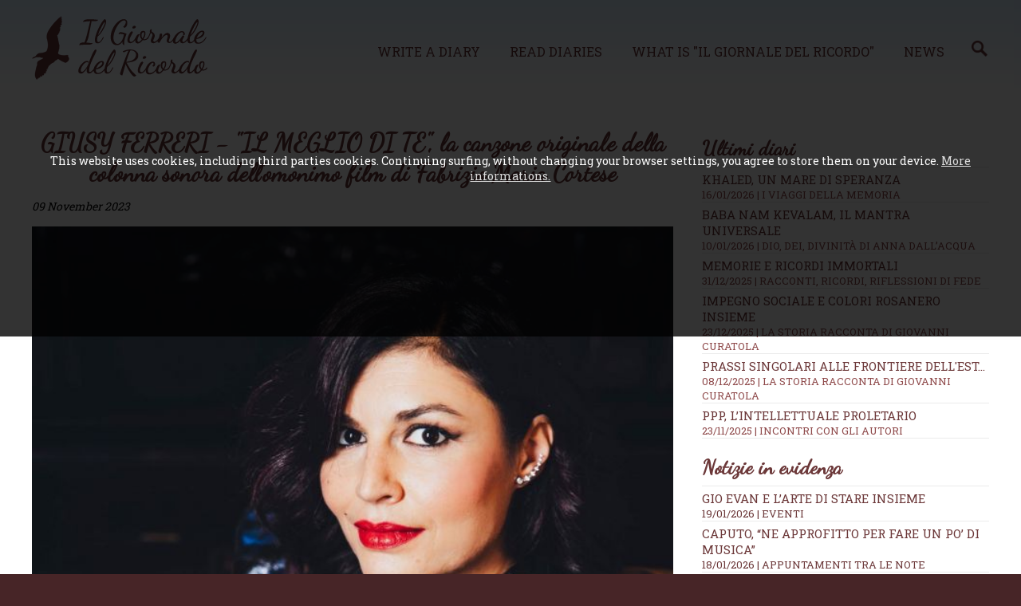

--- FILE ---
content_type: text/html; charset=UTF-8
request_url: https://en.ilgiornaledelricordo.it/news/dischi_volanti__musica_in_rete_di_vittorio_esperia/t/giusy_ferreri_-__il_meglio_di_te___la_canzone_originale_della_colonna_sonora_dell_omonimo_film_di_fabrizio_maria_cortese_/n4275
body_size: 7900
content:


<!doctype html>
<html>
<head>
<meta http-equiv="Content-Type" content="text/html; charset=utf-8">
<!--[if lt IE 9]><script src="https://cdn.jsdelivr.net/css3-mediaqueries/0.1/css3-mediaqueries.min.js"></script><script src="https://cdn.jsdelivr.net/ie7.js/2.1b4/IE7.js"></script><![endif]-->
<meta name="viewport" content="width=device-width, initial-scale=1.0">
<meta http-equiv="content-language" content="en">
<title>GIUSY FERRERI - &quot;IL MEGLIO DI TE&quot;, la canzone originale della colonna sonora dell&#039;omonimo film di Fabrizio Maria Cortese  &middot; Il Giornale del Ricordo - </title>
<meta name="description" content="di Lucia Sanna
Oggi, gioved&igrave; 9 novembre, esce in radio e in digitale &ldquo;IL MEGLIO DI TE&rdquo; (https://sme.lnk.to/IlMegliodiTe), il brano originale scritto ed interpretato da GIUSY FERRERI per la colonna sonora del film &ldquo;IL MEGLIO DI TE&rdquo; di Fabrizio Maria Cortese, da oggi al cinema.
Da oggi &egrave; online il video di &ldquo;IL MEGLIO DI TE&rdquo;, per la regia di Fabrizio Maria Cortese con immagini tratte dall&rsquo;omonimo film: https://youtu.be/SbZp6ei-W-I.
&laquo;Con grande orgoglio ho risposto alla richiesta di Fabrizio Maria Cortese di realizzare un brano per il suo film, &ldquo;Il meglio di te&rdquo;. Una opportunit&agrave; arrivata dopo l&rsquo;uscita del mio ultimo album"><meta name="keywords" content="">
<meta name="robots" content="index,follow">
<meta name="revisit-after" content="7 days">
<meta name="copyright" content="widesnc.com">
<meta name="author" content="Il Giornale del Ricordo | widesnc.com">
<link href='https://fonts.googleapis.com/css?family=Roboto+Slab:400,700' rel='stylesheet' type='text/css'>
<link href='https://fonts.googleapis.com/css?family=Dancing+Script' rel='stylesheet' type='text/css'>
<link href="/template/mainstyle.css?150217" rel="stylesheet" type="text/css">
<link href="/template/responsive.css?160217" media="(min-width: 580px)" rel="stylesheet" type="text/css">
<!--[if lt IE 9]><link href="/template/responsive.css" rel="stylesheet" type="text/css"><![endif]-->
<link rel="stylesheet" href="https://maxcdn.bootstrapcdn.com/font-awesome/4.5.0/css/font-awesome.min.css">
<link rel="shortcut icon" href="/img/favicon.ico">
<link rel="apple-touch-icon" sizes="128x128" href="/img/favicon-128.png">
<script type="text/javascript" src="https://ajax.googleapis.com/ajax/libs/jquery/1.12.0/jquery.min.js"></script>
<link rel="stylesheet" href="https://ajax.googleapis.com/ajax/libs/jqueryui/1.11.2/themes/smoothness/jquery-ui.min.css">
<script type="text/javascript" src="https://ajax.googleapis.com/ajax/libs/jqueryui/1.11.2/jquery-ui.min.js"></script>
<link href="//file.dmdwebstudio.com/jq-pirobox/css_pirobox/white/style.css" media="screen" rel="stylesheet" type="text/css">
<script type="text/javascript" src="//file.dmdwebstudio.com/jq-pirobox/js/piroBox_min.js"></script>
<script type="text/javascript">$(document).ready(function(){$().piroBox();});</script><meta property="og:image" content="https://www.ilgiornaledelricordo.it/img/postimg/4275__post_0911231105.jpg"><meta property="og:image" content="https://www.ilgiornaledelricordo.it/img/postimg/thumb_4275__post_0911231105.jpg">
<!--
<script>
     (adsbygoogle = window.adsbygoogle || []).push({
          google_ad_client: "ca-pub-2115368087771009",
          enable_page_level_ads: true
     });
</script>
-->
</head>
<body>
<!-- 1 -->
<div id="overall">

        <!-- 3 -->
    	<div id="container">

						<!-- 4 -->
            <div id="header">
														<!-- 4.2 -->
                <div id="nav">
									<div class="cnt">							
										<h1><a href="/"><img src="/img/logo.png" alt="Il Giornale del Ricordo - "></a></h1>
										<ul>
											<li><a href="/contatti?w=new-diary#write">Write a diary</a></li>
											<li><a href="/diaries">Read diaries</a></li>
											<li><a href="/how">What is "Il Giornale del Ricordo"</a></li>
											<li><a href="/news/">News</a><a href="/news/cerca/"><img src="/img/lente_search_color.png" width="20px"></a></li>
											
										</ul>
										<form method="post">
											<select onchange="if (this.value) window.location.href=this.value">					
												<option value="/">Il Giornale del Ricordo</option>				
												<option value="/contatti?w=new-diary#write">Write a diary</option>
												<option value="/diaries">Read diaries</option>
												<option value="/how">What is "Il Giornale del Ricordo"</option>
												<option value="/news/">News</option>
												<option value="/news/cerca/"></option>
												<option value="/contacts">Contacts</option>
												<option value="/user/login">Login</option>											</select>
										</form>
										<div id="usertop"></div>										
									</div>
                <!-- fine 4.2-->
                </div>
						<span>&nbsp;</span>
						<span>&nbsp;</span>
            <!-- fine 4 -->
            </div><!-- 5 -->
<div id="content">

	<!-- 5.2 -->
	<div id="center">
	
		<div class="cnt">	
		
		<div class="fl w70">
		<h2>GIUSY FERRERI - &quot;IL MEGLIO DI TE&quot;, la canzone originale della colonna sonora dell&#039;omonimo film di Fabrizio Maria Cortese </h2>
		<p><em>09 November 2023 </em></p>
		<div id="coverimg">
		<script type="text/javascript">
			$(document).ready(function () {
				if($(window).width() >= 500) {
					$('#coverimg').html('<img alt="GIUSY FERRERI - &quot;IL MEGLIO DI TE&quot;, la canzone originale della colonna sonora dell&#039;omonimo film di Fabrizio Maria Cortese " class="covernews" src="/img/postimg/4275__post_0911231105.jpg">');
				}
				else {
					$('#coverimg').html('<img alt="GIUSY FERRERI - &quot;IL MEGLIO DI TE&quot;, la canzone originale della colonna sonora dell&#039;omonimo film di Fabrizio Maria Cortese " class="covernews" src="/img/postimg/thumb_4275__post_0911231105.jpg">');
				}
			});
		</script>
		<noscript><img alt="GIUSY FERRERI - &quot;IL MEGLIO DI TE&quot;, la canzone originale della colonna sonora dell&#039;omonimo film di Fabrizio Maria Cortese " class="covernews" src="/img/postimg/4275__post_0911231105.jpg"></noscript>
		
		</div>
<ins class="adsbygoogle"
     style="display:block; text-align:center;"
     data-ad-layout="in-article"
     data-ad-format="fluid"
     data-ad-client="ca-pub-2115368087771009"
     data-ad-slot="2205868507"></ins>
<script>
     (adsbygoogle = window.adsbygoogle || []).push({});
</script>

		<p><strong>di Lucia Sanna</strong></p>
<p>Oggi, gioved&igrave; 9 novembre,<strong> esce in radio e in digitale &ldquo;<em>IL MEGLIO DI TE</em>&rdquo;</strong> (<a href="https://sme.lnk.to/IlMegliodiTe">https://sme.lnk.to/IlMegliodiTe</a>)<strong>, il brano </strong>originale scritto ed interpretato da<strong> GIUSY FERRERI per la colonna sonora </strong>del<strong> film &ldquo;<em>IL MEGLIO DI TE</em>&rdquo; di Fabrizio Maria Cortese</strong>, da oggi al cinema.</p>
<p>Da oggi &egrave; online il <strong>video</strong> di<strong> &ldquo;<em>IL MEGLIO DI TE</em>&rdquo;, per la regia di Fabrizio Maria Cortese con immagini tratte dall&rsquo;omonimo film: </strong><a href="https://youtu.be/SbZp6ei-W-I">https://youtu.be/SbZp6ei-W-I</a>.</p>
<p>&laquo;<strong><em>Con grande orgoglio ho risposto alla richiesta di Fabrizio Maria Cortese di realizzare un brano per il suo film, &ldquo;Il meglio di te&rdquo;. Una opportunit&agrave; arrivata dopo l&rsquo;uscita del mio ultimo album &ldquo;Cortometraggi&rdquo;, quasi a voler sigillare una sorta di premonizione di una nuova avventura tra musica e cinema</em></strong> &ndash; dichiara Giusy Ferreri &ndash; <strong><em>Ringrazio per la profonda ispirazione che mi &egrave; arrivata sin dalla prima lettura del copione che ha acceso in me qualcosa che non sempre &egrave; facile comunicare. Questa &egrave; la magia della musica ed &egrave; molto stimolante l&rsquo;idea di legarla a delle immagini e storie che a volte si ripercuotono nella quotidianit&agrave; di tanta gente. Un semplice messaggio di quanto sia importante dare prevalenza ai ricordi positivi delle persone che abbiamo incontrato e con cui abbiamo condiviso esperienze ed emozioni</em></strong>&raquo;.</p>
<p>Oltre a prestare la sua voce, <strong>Giusy Ferreri firma il testo e le musiche della canzone originale</strong>, caratterizzata musicalmente da atmosfere sospese e malinconiche che fanno da cornice al testo in cui si<strong> racconta la storia dei due protagonisti del nuovo film di Fabrizio Maria Cortese</strong>, due anime che si perdono e si ritrovano quando nulla &egrave; pi&ugrave; scontato.</p>
<p><strong>&nbsp;</strong>Distribuito da Sony Music, mixato da <strong>Francesco Luzzi</strong> presso il Mulino Recording e masterizzato da <strong>Pietro Caramelli</strong> presso Energy Mastering, <strong>&ldquo;<em>Il meglio di te</em>&rdquo;</strong> vede il produttore artistico <strong>Gabriele Cannarozzo</strong> al basso elettrico e alle chitarre aggiuntive, <strong>Andrea Polidori</strong> alla batteria, <strong>Davide Aru</strong> alle chitarre elettriche e acustiche, <strong>Will Medini</strong> al pianoforte e all&rsquo;orchestrazione, <strong>Mattia Boschi</strong> al violoncello e <strong>Simone D' Eusanio</strong> al violino e alla viola.</p>
<p>I<strong>l nuovo film di </strong><strong>Fabrizio Maria Cortese</strong> narra la storia di un uomo di successo, Antonio (interpretato da <strong>Vincent Riotta</strong>), e una donna brillante, Nicole (<strong>Maria Grazia Cucinotta</strong>). I due si sono amati intensamente e sono stati i protagonisti perfetti di quella che si pu&ograve; definire banalmente una favola. Tuttavia, prima di arrivare al &ldquo;vissero per sempre felici e contenti&rdquo;, il loro mondo &egrave; esploso e i due si sono trovati lontani, dispersi, pieni di rabbia, di colpa e di delusione. L&rsquo;inevitabile separazione dura qualche anno e traccia un confine molto netto tra le loro vite. Ma il destino ha spesso una trama nascosta da tirare fuori al momento pi&ugrave; opportuno per ribaltare piani, scompaginare progetti e per far ritrovare coloro che si sono smarriti.</p>
<p>Prodotto da <strong>Orange Pictures</strong>, <strong>Golden Hours Film</strong>, <strong>Sirio Studios</strong> e <strong>Rai Cinema</strong> e distribuito da <strong>Adler Entertainment, &ldquo;<em>Il meglio di te</em>&rdquo; </strong>vede<strong> nel cast</strong> insieme a <strong>Maria Grazia Cucinotta e Vincent Riotta</strong> anche <strong>Dafne Scoccia</strong>, <strong>Anita Kravos</strong>, <strong>Simone Montedoro </strong>e <strong>Giusi Merli</strong>.</p>
<p>Dal suo clamoroso esordio del 2008 ad oggi, Giusy Ferreri ha collezionato risultati unici e straordinari costruendo una carriera di traguardi e record, tra hit radiofoniche, <strong>1 disco di diamante e 16 dischi di platino.</strong></p>
<p><strong>Sono innumerevoli i brani che negli anni hanno mostrato l&rsquo;incredibile capacit&agrave; della Ferreri di interpretare generi e stili pi&ugrave; disparati, spaziando dal rock al pop, dal blues alla world music, </strong>tra cui, solo per citarne alcuni, <em>&ldquo;Non ti scordar mai di me&rdquo;, &ldquo;Novembre&rdquo;, &ldquo;Il Mare Immenso&rdquo;, &ldquo;Ti Porto A Cena Con Me&rdquo;, &ldquo;Partiti Adesso&rdquo;, &ldquo;Volevo Te&rdquo;. </em></p>
<p><strong>Una vita segnata da grandi successi e importanti collaborazioni con alcuni dei nomi pi&ugrave; rilevanti del panorama italiano quali Tiziano Ferro, Nicola Piovani, Marco Masini, Michele Canova, Sergio Cammariere, Takagi &amp; Ketra, Corrado Rustici, Federico Zampaglione, Bungaro e molti altri, e con Linda Perry.</strong></p>
<p><strong>A febbraio 2022 &egrave; uscito &ldquo;<em>Cortometraggi</em>&rdquo; </strong>(Columbia/Sony Music)<strong>, l&rsquo;ultimo album di inediti contenente &ldquo;<em>Miele</em>&rdquo;</strong>, brano con cui l&rsquo;artista &egrave; stata in gara al 72&deg; Festival di Sanremo, <strong>e i singoli &ldquo;<em>Gli Oasis di una volta</em>&rdquo;, &ldquo;<em>Causa effetto</em>&rdquo; &ldquo;<em>Cuore sparso</em>&rdquo; e &ldquo;<em>Federico Fellini</em>&rdquo;</strong>. Da maggio a settembre 2023 Giusy Ferreri &egrave; stata impegnata in un tour che l&rsquo;ha vista suonare in giro per l&rsquo;Italia con 25 date in location particolari.</p>
<p><strong>&copy; RIPRODUZIONE RISERVATA copyright&nbsp;<a href="/">www.ilgiornaledelricordo.it</a></strong></p>
		
		<p class="date" style="font-size:larger"><a href="/news/">News</a> &raquo; <a href="/news/dischi_volanti__musica_in_rete/50/">DISCHI VOLANTI, MUSICA IN RETE</a> <span style="display:none">- Sede: <a href="/news/nazionale/s0/">Nazionale</a></span> | <span style="text-transform:capitalize;">Thursday 09 November 2023</span></p></p>
		<div class="addthis_native_toolbox"></div>
		</div>
		
		<div class="fr w30">
		<ul class="nwsdr">
	<li><h3>Ultimi diari</h3></li>
	<!--<li><a href="">Diario di Francesco Rossi <span>02/03/2016</span></a></li>
	<li><a href="">Diario di Francesco Rossi <span>02/03/2016</span></a></li>
	<li><a href="">Diario di Francesco Rossi <span>02/03/2016</span></a></li>
	<li><a href="">Diario di Francesco Rossi <span>02/03/2016</span></a></li>
	<li><a href="">Diario di Francesco Rossi <span>02/03/2016</span></a></li>
	<li><a href="">Diario di Francesco Rossi <span>02/03/2016</span></a></li> -->
	<li><a href="/diari/d1119/khaled__un_mare_di_speranza/">Khaled, un mare di speranza <span>16/01/2026 | I viaggi della memoria</span></a></li><li><a href="/diari/d1118/baba_nam_kevalam__il_mantra_universale/">Baba Nam Kevalam, il mantra universale <span>10/01/2026 | Dio, Dei, Divinità di Anna Dall’Acqua</span></a></li><li><a href="/diari/d1117/memorie_e_ricordi_immortali_/">Memorie e ricordi immortali  <span>31/12/2025 | Racconti, ricordi, riflessioni di fede</span></a></li><li><a href="/diari/d1116/impegno_sociale_e_colori_rosanero_insieme/">Impegno sociale e colori rosanero insieme <span>23/12/2025 | La Storia racconta di Giovanni Curatola </span></a></li><li><a href="/diari/d1115/prassi_singolari_alle_frontiere_dell_est.../">Prassi singolari alle frontiere dell'Est... <span>08/12/2025 | La Storia racconta di Giovanni Curatola</span></a></li><li><a href="/diari/d1114/ppp__l_intellettuale_proletario/">PPP, l’intellettuale proletario <span>23/11/2025 | Incontri con gli autori</span></a></li>					
</ul>		<ul class="nwsdr">
<li><h3>Notizie in evidenza</h3></li>
<li><a href="/news/eventi/t/gio_evan_e_l_arte_di_stare_insieme/n5554">Gio Evan e l&rsquo;arte di stare insieme</a> <span><a href="/news/eventi/17/">19/01/2026 | EVENTI</a></span></li><li><a href="/news/appuntamenti_tra_le_note/t/caputo___ne_approfitto_per_fare_un_po__di_musica__/n5550">Caputo, &ldquo;Ne approfitto per fare un po&rsquo; di musica&rdquo; </a> <span><a href="/news/appuntamenti_tra_le_note/55/">18/01/2026 | APPUNTAMENTI TRA LE NOTE</a></span></li><li><a href="/news/immagine_e_diritto/t/alessia_glaviano_e_l_iran__scatti_di_verita/n5551">Alessia Glaviano e l&rsquo;Iran, scatti di verit&agrave;</a> <span><a href="/news/immagine_e_diritto/67/">17/01/2026 | IMMAGINE E DIRITTO</a></span></li><li><a href="/news/dischi_volanti__musica_in_rete/t/rossana_de_pace__l_eredita_di__madre_padre_/n5541">Rossana De Pace, l&rsquo;eredit&agrave; di &ldquo;Madre Padre&rdquo;</a> <span><a href="/news/dischi_volanti__musica_in_rete/50/">16/01/2026 | DISCHI VOLANTI, MUSICA IN RETE</a></span></li><li><a href="/news/cronaca/t/miliardari__dieci_giorni_per_bruciare_il_futuro/n5552">Miliardari, dieci giorni per bruciare il futuro</a> <span><a href="/news/cronaca/122/">15/01/2026 | CRONACA</a></span></li><li><a href="/news/dischi_volanti__musica_in_rete/t/kawakami___puro_cliche__di_desiderio/n5535">KAWAKAMI, &ldquo;Puro clich&eacute;&rdquo; di desiderio</a> <span><a href="/news/dischi_volanti__musica_in_rete/50/">14/01/2026 | DISCHI VOLANTI, MUSICA IN RETE</a></span></li></ul>
<p class="banner">
	<a href="https://bit.ly/2AP1Lsc" target="_blank"><img src="/img/layout/b4_serenity.jpg" alt="Serenity Benessere Olistico"></a>
	<a href="https://bitly.com/2GKK8jt" target="_blank"><img src="/img/layout/b3_specchiosonoro.jpg" alt="Lo Specchio Sonoro"></a>
<!-- Principale 
<ins class="adsbygoogle"
     style="display:block"
     data-ad-client="ca-pub-2115368087771009"
     data-ad-slot="1171988432"
     data-ad-format="auto"
     data-full-width-responsive="true"></ins>
<script>
(adsbygoogle = window.adsbygoogle || []).push({});
</script>	-->	
</p>
		<div class="addthis_sharing_toolbox"></div>
		</div>
		
		<hr class="clear">
		 
		</div>			
	<!-- fine 5.2 -->
	</div>

<!-- fine 5 -->
</div>
						<!-- 6 -->
            <div id="footer">
						<div class="cnt">
						
						<ul>
							<li><a href="/contacts">Contacts</a></li>
							<li><a href="/how">What is "Il Giornale del Ricordo"</a></li>
							<li><a href="/news/">News</a></li>
							<li><a href="/contatti?w=new-diary#write">Write a diary</a></li>
							<li><a href="/diaries">Read diaries</a></li>
							<li><a href="/user/login">Login</a></li>
							
							<li><a href="/privacy/">Privacy e Cookie Policy</a></li>
							<li><a href="/lang/?lang=it">Italiano</a></li>						</ul>	
						
						<ul class="nwsdr">
							<li><a href="/diari/d1119/khaled__un_mare_di_speranza/">Khaled, un mare di speranza <span>16/01/2026 | I viaggi della memoria</span></a></li><li><a href="/diari/d1118/baba_nam_kevalam__il_mantra_universale/">Baba Nam Kevalam, il mantra universale <span>10/01/2026 | Dio, Dei, Divinità di Anna Dall’Acqua</span></a></li><li><a href="/diari/d1117/memorie_e_ricordi_immortali_/">Memorie e ricordi immortali  <span>31/12/2025 | Racconti, ricordi, riflessioni di fede</span></a></li><li><a href="/diari/d1116/impegno_sociale_e_colori_rosanero_insieme/">Impegno sociale e colori rosanero insieme <span>23/12/2025 | La Storia racconta di Giovanni Curatola </span></a></li><li><a href="/diari/d1115/prassi_singolari_alle_frontiere_dell_est.../">Prassi singolari alle frontiere dell'Est... <span>08/12/2025 | La Storia racconta di Giovanni Curatola</span></a></li><li><a href="/diari/d1114/ppp__l_intellettuale_proletario/">PPP, l’intellettuale proletario <span>23/11/2025 | Incontri con gli autori</span></a></li><li><a href="/diari/d1111/andare_ai_mondiali_e_oggi_piu_arduo_di_ieri_/">Andare ai Mondiali è oggi più arduo di ieri  <span>15/10/2025 | I ricordi del calcio di una volta di Giovanni Curatola</span></a></li>			
                       </ul>
						<ul class="nwsdr">
<li><a href="/news/eventi/t/gio_evan_e_l_arte_di_stare_insieme/n5554">Gio Evan e l&rsquo;arte di stare insieme <span>19/01/2026 | EVENTI</span></a></li><li><a href="/news/appuntamenti_tra_le_note/t/caputo___ne_approfitto_per_fare_un_po__di_musica__/n5550">Caputo, &ldquo;Ne approfitto per fare un po&rsquo; di musica&rdquo;  <span>18/01/2026 | APPUNTAMENTI TRA LE NOTE</span></a></li><li><a href="/news/immagine_e_diritto/t/alessia_glaviano_e_l_iran__scatti_di_verita/n5551">Alessia Glaviano e l&rsquo;Iran, scatti di verit&agrave; <span>17/01/2026 | IMMAGINE E DIRITTO</span></a></li><li><a href="/news/dischi_volanti__musica_in_rete/t/rossana_de_pace__l_eredita_di__madre_padre_/n5541">Rossana De Pace, l&rsquo;eredit&agrave; di &ldquo;Madre Padre&rdquo; <span>16/01/2026 | DISCHI VOLANTI, MUSICA IN RETE</span></a></li><li><a href="/news/cronaca/t/miliardari__dieci_giorni_per_bruciare_il_futuro/n5552">Miliardari, dieci giorni per bruciare il futuro <span>15/01/2026 | CRONACA</span></a></li><li><a href="/news/dischi_volanti__musica_in_rete/t/kawakami___puro_cliche__di_desiderio/n5535">KAWAKAMI, &ldquo;Puro clich&eacute;&rdquo; di desiderio <span>14/01/2026 | DISCHI VOLANTI, MUSICA IN RETE</span></a></li><li><a href="/news/cronaca/t/alberto_trentini__dall_arresto_alla_liberta/n5548">Alberto Trentini, dall&rsquo;arresto alla libert&agrave; <span>13/01/2026 | CRONACA</span></a></li>									
						</ul>
							<hr class="clear">
									
						

							<p><a href="https://www.ilgiornaledelricordo.it/">Il Giornale del Ricordo</a>, <a href="/contatti/#map">Via Santa Lucia, 12 - 20811 Cesano Maderno (MB)</a>, <a href="tel:+393495323893">+393495323893</a>, <a href="mailto:info@ilgiornaledelricordo.it">info@ilgiornaledelricordo.it</a>, VAT N. CODICE FISCALE: DLLRRT63D08F205D<br>Testata giornalistica - diretta da Roberto Dall'Acqua - registrata presso il Tribunale di Nuoro il 24/02/2016</p>
							<p>By <a href="https://www.sys-datgroup.com/btw/" target="_blank" title="Software House BTW" rel="noopener">BTW Software House - SYS-DAT Group</a> | <a href="/private">Amministrazione sito</a></p>
							<p class="socialf"><a title="Facebook" href="https://www.facebook.com/MemoriadelRicordo/" target="_blank"><i class="fa fa-facebook-square"></i></a> <a title="Twitter" href="https://twitter.com/@GiornaleRicordo/" target="_blank"><i class="fa fa-twitter-square"></i></a> <a title="Google+" href="https://workplace.facebook.com/groups/215280166039556/?nux=lets_try_workplace_tooltip&hide_workplace_pagelet=1" target="_blank"><i class="fa fa-google-plus-square"></i></a> <a title="Instagram" href="https://www.instagram.com/robertino6330" target="_blank"><i class="fa fa-instagram"></i></a> <a title="Pinterest" href="https://www.pinterest.it/robertodallacqu/" target="_blank"><i class="fa fa-pinterest"></i></a> <a title="YouTube" href=" https://www.google.it/search?q=youtoube+www.ilgiornaledelricordo.it&client=safari&hl=it-it&prmd=vni&source=lnms&tbm=vid&sa=X&ved=2ahUKEwiyz9DkwJfhAhWBEVAKHdQAA0wQ_AUoAXoECAwQAQ&biw=375&bih=619" target="_blank"><i class="fa fa-youtube-square"></i></a> </p>
							
            </div>
            <!-- fine 6 -->
            </div>
        
        <!-- fine 3 -->
        </div>
				
  

<!-- fine 1 -->
</div>

<!-- UE Cookie Law -->
<div id="cookie">This website uses cookies, including third parties cookies. Continuing surfing, without changing your browser settings, you agree to store them on your device. <a href="/cookie/">More informations.</a></div>
<!-- Plugin cookie  -->
<script type="text/javascript" src="//file.dmdwebstudio.com/jq-cookie/js/js.cookie.js"></script>
<script type="text/javascript">
//Controllo esistenza cookie privacy:  se esiste e il valore == OK carico lo script per addthis, altrimenti mostro l'avviso
$(document).ready(function() {
$.getScript( "https://file.dmdwebstudio.com/jq-cookie/js/js.cookie.js");
    var isOkPrivacyCookie=Cookies.get('fastidiosoAvvisoSullaPrivacy');
    if(isOkPrivacyCookie=='OK')
    {
			LoadScripWithCookies();
    }
    else if(isOkPrivacyCookie=='NO')
    {
			//Nascondo l'avviso sui cookies
			$("#cookie").slideUp();
    }		
    else
    {
    	//Visualizza l'avviso sui cookies
    	$("#cookie").slideDown();
    }
})
//Setta il cookie tecnico su SI quando viene accettata l'informativa sulla privacy e nasconde l'avviso
function acceptAdvCookie()
{
	Cookies.set('fastidiosoAvvisoSullaPrivacy', 'OK', { expires: 365 });
	$("#cookie").slideUp();
	LoadScripWithCookies();
}
//Setta il cookie tecnico su No quando viene declinata l'informativa sulla privacy e nasconde l'avviso
function declineAdvCookie()
{
	Cookies.set('fastidiosoAvvisoSullaPrivacy', 'NO', { expires: 365 });
	$("#cookie").slideUp();
}
//Carica script e ccookie di terze parti
function LoadScripWithCookies()
{
	// ADDTHIS SECTION
	 var addthisScript = document.createElement('script');
     addthisScript.setAttribute('src', '//s7.addthis.com/js/300/addthis_widget.js#pubid=ra-56ec2e3334d98688')
     document.body.appendChild(addthisScript)

   //FACEBOOK BOX SECTION
   if($('#fb-root').length>0){
			(function(d, s, id) {
				var js, fjs = d.getElementsByTagName(s)[0];
				if (d.getElementById(id)) return;
				js = d.createElement(s); js.id = id;
				js.src = 'https://connect.facebook.net/it_IT/sdk.js#xfbml=1&version=v2.12&appId=231107380332152&autoLogAppEvents=1';
				fjs.parentNode.insertBefore(js, fjs);
			}(document, 'script', 'facebook-jssdk'));
   }
	 
	 //GOOGLE ADSENSE
	 	 /*var adsenseScript = document.createElement('script');
     adsenseScript.setAttribute('src', '//pagead2.googlesyndication.com/pagead/js/adsbygoogle.js')
     document.body.appendChild(adsenseScript)*/
		 	
   
}					
</script>
<!--UE Cookie Law -->
</body>
</html>